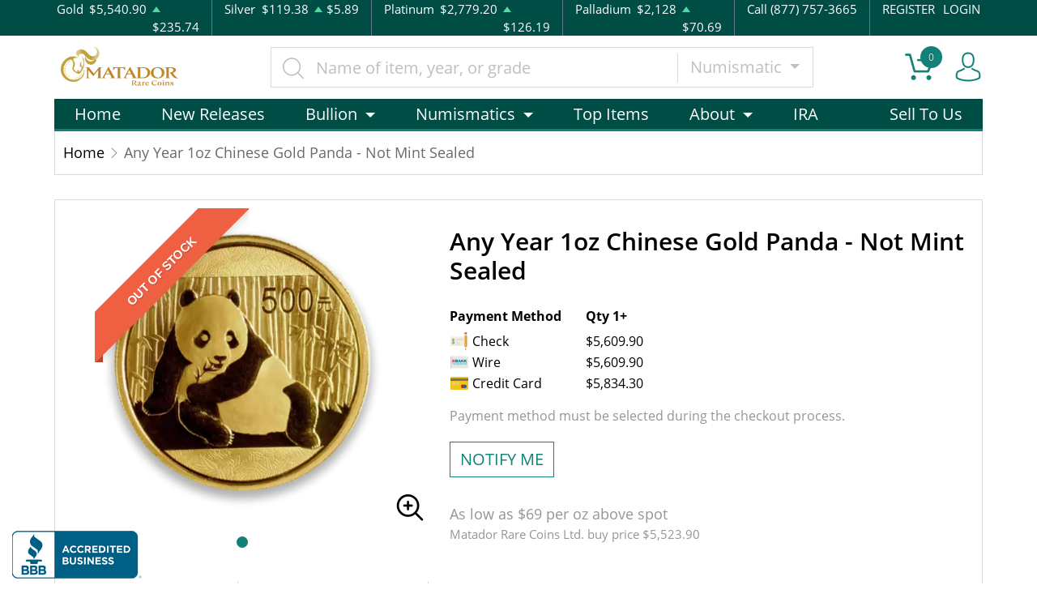

--- FILE ---
content_type: text/html; charset=utf-8
request_url: https://matadorrarecoins.com/product/305537-any-year-1oz-chinese-gold-panda-not-mint-sealed
body_size: 14796
content:
<!DOCTYPE html>
<html lang="en">
<head>
    <link rel="shortcut icon" href="https://matadorrarecoins.com/media/img/favicon/97t2DNSYW1tcVwtbTmVfKzilWOydlXGyI1N7jcqX.png"/>
    <meta charset="UTF-8">
    <meta name="viewport"
          content="width=device-width, user-scalable=no, initial-scale=1.0, maximum-scale=1.0, minimum-scale=1.0">
    <meta http-equiv="X-UA-Compatible" content="ie=edge">
    

    
      <link rel="canonical" href="https://matadorrarecoins.com/product/305537-any-year-1oz-chinese-gold-panda-not-mint-sealed">
        <script type="application/ld+json">{"@context":"https:\/\/schema.org\/","@type":"Product","url":"https:\/\/matadorrarecoins.com\/product\/305537-any-year-1oz-chinese-gold-panda-not-mint-sealed","name":"1 oz Chinese Gold Panda Coin - Not Sealed","image":["matadorrarecoins.com\/thumbs\/any-year-1oz-chinese-gold-panda-not-mint-sealed-9953-medium.png"],"description":"The design of the panda on our 1 oz Chinese gold panda coin changes annually. Purchase this unique coin today to invest in and add to your collection.","sku":"5ba7de5e-815e-4683-aed9-b7bdf9702d8a","category":"Bullion > Gold Bullion > Gold Coins","potentialAction":[{"@type":"SearchAction","target":"https:\/\/matadorrarecoins.com\/catalog\/search?query={query}&type=","query":"required"},{"@context":"https:\/\/schema.org","@type":"SubscribeAction","agent":{"@type":"Person","name":"Customer"},"object":{"@type":"Thing","name":"Subscribe to Newsletter","description":"Get best offers direct to your mail"}},{"@context":"https:\/\/schema.org","@type":"BuyAction","agent":{"@type":"Person","name":"Customer"},"object":{"@type":"Thing","name":"1 oz Chinese Gold Panda Coin - Not Sealed"},"seller":{"@type":["https:\/\/schema.org\/OnlineBusiness","https:\/\/schema.org\/OnlineStore"],"name":"Matador Rare Coins Ltd."}}],"offers":[{"@type":"Offer","price":5609.9,"seller":{"@type":["OnlineBusiness","OnlineStore"],"name":"Matador Rare Coins Ltd."},"priceCurrency":"USD","eligibleQuantity":{"@type":"QuantitativeValue","minValue":1,"maxValue":"1+","unitText":"Qty"},"description":"Check","availability":"https:\/\/schema.org\/OutOfStock","url":"https:\/\/matadorrarecoins.com\/product\/305537-any-year-1oz-chinese-gold-panda-not-mint-sealed"},{"@type":"Offer","price":5609.9,"seller":{"@type":["OnlineBusiness","OnlineStore"],"name":"Matador Rare Coins Ltd."},"priceCurrency":"USD","eligibleQuantity":{"@type":"QuantitativeValue","minValue":1,"maxValue":"1+","unitText":"Qty"},"description":"Wire","availability":"https:\/\/schema.org\/OutOfStock","url":"https:\/\/matadorrarecoins.com\/product\/305537-any-year-1oz-chinese-gold-panda-not-mint-sealed"},{"@type":"Offer","price":5834.295999999999,"seller":{"@type":["OnlineBusiness","OnlineStore"],"name":"Matador Rare Coins Ltd."},"priceCurrency":"USD","eligibleQuantity":{"@type":"QuantitativeValue","minValue":1,"maxValue":"1+","unitText":"Qty"},"description":"Credit Card","availability":"https:\/\/schema.org\/OutOfStock","url":"https:\/\/matadorrarecoins.com\/product\/305537-any-year-1oz-chinese-gold-panda-not-mint-sealed"}],"brand":{"@type":"Brand","name":"Chinese Mint"},"weight":"1oz","itemCondition":"NewCondition","additionalProperty":[{"@type":"PropertyValue","name":"Mint","value":"Chinese Mint"},{"@type":"PropertyValue","name":"Purity","value":999},{"@type":"PropertyValue","name":"Status","value":"Active"}],"material":"Gold"}</script>
  
    <title>  1 oz Chinese Gold Panda Coin - Not Sealed - Matador Rare Coins Ltd.
</title>
    <meta name="description" content="  The design of the panda on our 1 oz Chinese gold panda coin changes annually. Purchase this unique coin today to invest in and add to your collection.
">
    <meta name="keywords" content="">
    <meta name="title" content="  1 oz Chinese Gold Panda Coin - Not Sealed - Matador Rare Coins Ltd.
">

    
    
            <link rel="stylesheet" href="/themes/default/css/main.css?v=20260129050026">
                    <link rel="stylesheet" href="https://matadorrarecoins.com/media/custom/matador.css?v=20260129050026">
            
    
    <meta name="csrf-token" content="rjx2ycSjDesEzPpCZGD8doiRGO9W6IL34fif6fwN"/>
    <!-- BEGIN: BBB AB Seal -->
<script type="text/javascript">
var bbb = bbb || [];
bbb.push(["bbbid", "new-york-city"]);
bbb.push(["bid", "170977"]);
bbb.push(["chk", "B34AB478FC"]);
bbb.push(["pos", "bottom-left"]);
(function () {
   var scheme = (("https:" == document.location.protocol) ? "https://" : "http://");
   var bbb = document.createElement("script");
   bbb.type = "text/javascript";
   bbb.async = true;
   bbb.src = scheme + "seal-newyork.bbb.org/badge/badge.min.js";
   var s = document.getElementsByTagName("script")[0];
   s.parentNode.insertBefore(bbb, s);
})();
</script>
<!-- END: BBB AB Seal -->
            <script>window.dataLayer = window.dataLayer || [];</script><script>
            window.dataLayer.push({"ecommerce":{"currencyCode":"USD","detail":{"products":{"name":"Any Year 1oz Chinese Gold Panda - Not Mint Sealed","id":305537,"price":5609.9,"brand":"Chinese Mint","category":"bullion"}},"impressions":[{"name":"Any Year - 1oz American Gold Buffalo","id":58,"price":5908.26,"brand":"United States Mint","category":"bullion","position":200},{"name":"1oz PAMP Gold Bar - Fortuna","id":225,"price":5606.68,"brand":"Pamp Suisse","category":"bullion","position":601},{"name":"Any Year - 1oz Austrian Gold Philharmonic","id":900,"price":5665.18,"brand":"Austrian Mint","category":"bullion","position":199},{"name":"Any Year 1oz South African Gold Krugerrand","id":906,"price":5629.47,"brand":"South African Mint","category":"bullion","position":699},{"name":"1oz Valcambi Minted Gold Bar","id":914,"price":5628.63,"brand":"Valcambi","category":"bullion","position":605},{"name":"Any Year 1oz British Gold Britannia - 9999 (2013-present)","id":975,"price":5674.9,"brand":"Royal Mint","category":"bullion","position":2081},{"name":"Generic 1oz Gold Bar","id":1035,"price":5640.22,"brand":"Generic - Various","category":"bullion","position":608},{"name":"2024 1oz American Gold Eagle","id":501291,"price":5845.65,"brand":"United States Mint","category":"bullion","position":1},{"name":"2024 1oz American Gold Buffalo","id":501295,"price":5639.9,"brand":"United States Mint","category":"bullion","position":333},{"name":"2026 1oz Australian Perth Mint Gold Kangaroo","id":509854,"price":5685.9,"brand":"Perth Mint","category":"bullion","position":2551}]},"event":"gtm-ee-event","gtm-ee-event-category":"Enhanced Ecommerce","gtm-ee-event-action":"Product Details","gtm-ee-event-non-interaction":"True"});
        </script><!-- Google Tag Manager -->
        <script>(function(w,d,s,l,i){w[l]=w[l]||[];w[l].push({'gtm.start':
        new Date().getTime(),event:'gtm.js'});var f=d.getElementsByTagName(s)[0],
        j=d.createElement(s),dl=l!='dataLayer'?'&l='+l:'';j.async=true;j.src=
        'https://www.googletagmanager.com/gtm.js?id='+i+dl;f.parentNode.insertBefore(j,f);
        })(window,document,'script','dataLayer','G-BE5QPDQ9PN');</script>
        <!-- End Google Tag Manager -->
    
    

    

    

</head>
<body>


    <!-- Google Tag Manager (noscript) -->
        <noscript><iframe src="https://www.googletagmanager.com/ns.html?id=G-BE5QPDQ9PN" height="0" width="0" style="display:none;visibility:hidden"></iframe></noscript>
        <!-- End Google Tag Manager (noscript) -->

<noscript>Sorry, your browser does not support JavaScript!</noscript>

<header>
    <div class="top-bar">
    <div class="container">
        <div class="row">
                            <div class="col">
                    <div class="spot-price" data-material-id="1">
                        <span>Gold</span>
                        <span class="symbol">Au</span>
                        <span class="ask-price">$5,540.90</span>
                        <span class=" ascending  change">$235.74</span>
                    </div>
                </div>
                            <div class="col">
                    <div class="spot-price" data-material-id="2">
                        <span>Silver</span>
                        <span class="symbol">Ag</span>
                        <span class="ask-price">$119.38</span>
                        <span class=" ascending  change">$5.89</span>
                    </div>
                </div>
                            <div class="col">
                    <div class="spot-price" data-material-id="3">
                        <span>Platinum</span>
                        <span class="symbol">Pt</span>
                        <span class="ask-price">$2,779.20</span>
                        <span class=" ascending  change">$126.19</span>
                    </div>
                </div>
                            <div class="col">
                    <div class="spot-price" data-material-id="4">
                        <span>Palladium</span>
                        <span class="symbol">Pd</span>
                        <span class="ask-price">$2,128</span>
                        <span class=" ascending  change">$70.69</span>
                    </div>
                </div>
                        <div class="col-sm-auto col-6 contact">
                <span>Call (877) 757-3665</span>
            </div>
            <div class="col-sm-auto col-6 text-end contact">
                                    <a href="https://matadorrarecoins.com/register">REGISTER</a>
                    <a href="https://matadorrarecoins.com/login">LOGIN</a>
                            </div>
        </div>
    </div><!--/.container-->
</div><!--/.top-bar-->
    <div class="container">
        <div class="main-bar">
    <div class="logo">
        <a href="https://matadorrarecoins.com"><img src="https://matadorrarecoins.com/media/img/logo/LMVNYZTLPRgtaESfObjOwlkGbbmAPc74hpPOVpcw.png?cb=3d508bbe58" alt="Logo"></a>
    </div>
    <div class="search-container">
        <form method="GET" action="https://matadorrarecoins.com/catalog/search" accept-charset="UTF-8" class="search" id="global-search-form">
            <div class="input-group">
                <input class="form-control" placeholder="Name of item, year, or grade" aria-label="..." type="text" name="query" value="">
                <input type="hidden" name="type" value="numismatic">
                <div class="input-group-btn">
                    <button type="button"
                            class="btn btn-default dropdown-toggle"
                            data-bs-toggle="dropdown" aria-haspopup="true"
                            aria-expanded="false" data-type="">
                        Numismatic
                        <span class="caret"></span>
                    </button>
                    <ul class="dropdown-menu dropdown-menu-right">
                                                    <li><a class="dropdown-item" data-type="bullion">Bullion</a></li>
                                                    <li><a class="dropdown-item" data-type="numismatic">Numismatic</a></li>
                                                    <li><a class="dropdown-item" data-type="paper-money">Paper Money</a></li>
                                            </ul>
                </div><!--./btn-group-->
            </div><!--./input-group-->
       </form><!--/.search-->
    </div>
    <div class="right-actions">
        <div class="dropdown shopping-cart" data-ppm-click="trackCartView">
            <a href="" class="dropdown-toggle" data-bs-toggle="dropdown">
                <span class="flaticon-commerce">
                    <span data-bind="cart.getItemsCount()">0</span></span>
            </a>
            <div class="dropdown-menu dropdown-menu-end">
                <div class="cart-content">
    <div id="cart-header-box">
        <div class="cart-header ">
            <p><span data-bind="cart.getItemsCount()">0</span> items in Cart</p>
            <button type="button">&times;</button>
        </div><!--/.cart-header-->
                    <div class="cart-empty">Your cart is empty</div>
                <div class="loading"><span class="fas fa-sync-alt"></span></div>
    </div><!--/.cart-content-->
</div>
<script type="text/tmpl" id="cart-header-box-tmpl">
    <div class="cart-header ">
        <p><span><%= cart.getItemsCount() %></span> items in Cart</p>
        <button type="button">&times;</button>
    </div><!--/.cart-header-->
    <% if (cart.getItemsCount() == 0) { %>
        <div class="cart-empty">Your cart is empty</div>
    <% } else { %>
        <div class="cart-body">
            <% _.each(cart.items, function(item) { %>
            <div class="cart-item product" data-product="<%= item.id %>">
                    <div class="cart-img">
                        <a href="<%= _.get(item, 'attributes.url') %>"><img src="<%= _.get(item, 'attributes.image') %>" alt="<%= item.name %>"></a>
                    </div>
                    <div class="cart-description">
                        <a href="<%= _.get(item, 'attributes.url') %>" class="item-name"><%= item.name %></a>
                        <div><%= item.attributes.options_text %></div>
                        <div class="cart-quantity">
                            <div class="quantity-select">
                                <div class="input-group">
                                <span class="input-group-btn">
                                    <button type="button" class="btn btn-link decrease" disabled="disabled" data-ppm-click="cart.changeQuantity:-1">-</button>
                                </span>
                                <input type="text" name="quantity[<%= item.id %>]" class="form-control input-number quantity" value="<%= item.quantity %>" min="1" max="10"
                                       data-ppm-change="cart.changeQuantity">
                                <span class="input-group-btn">
                                    <button type="button" class="btn btn-link increase" data-ppm-click="cart.changeQuantity:+1">+</button>
                                </span>
                                </div><!--/.input-group-->
                            </div>
                            <div class="cart-item-price">
                                <span><%= formatNumber(item.price) %></span>
                            </div>
                            <div class="cart-remove">
                                <button type="button" data-ppm-click="cart.remove">&times;</button>
                            </div>
                        </div><!--/.cart-quantity-->
                        <div class="cart-path">
                            <p>Cash/Check/Wire Price</p>
                        </div>
                    </div><!--/.cart-description-->
                </div><!--/.cart-item-->
             <% }) %>
        </div><!--/.cart-body-->
        <div class="cart-footer ">
            <div class="cart-button-container">
                <a href="https://matadorrarecoins.com/cart" class="btn btn-blue btn-bg">VIEW CART</a>
            </div>
            <div class="cart-button-container">
                <a href="https://matadorrarecoins.com/checkout" class="btn btn-yellow btn-bg">CHECKOUT</a>
            </div>
            <div class="cart-total ">
                <p>Sales taxes, if any, will be shown on the checkout page</p>
                <span data-listen="cart"><%=formatNumber(cart.getTotal())%></span>
            </div>
        </div>
    <% } %>
    <div class="loading"><span class="fas fa-sync-alt"></span></div>
</script>
            </div>
        </div>
        <div class="dropdown user">
            <a href="" class="dropdown-toggle" data-bs-toggle="dropdown">
                <span class="flaticon-social"></span>
            </a>
            <div class="dropdown-menu dropdown-menu-end">
                <div class="cart-content">
    <div class="cart-header ">
        <p>Profile Settings</p>
         <button type="button">&times;</button>
    </div><!--/.cart-header-->
    <div class="cart-body ">
                    <ul>
                <li>
                    <a href="https://matadorrarecoins.com/login">Login</a>
                </li>
                <li>
                    <a href="https://matadorrarecoins.com/register">Create new account</a>
                </li>
            </ul>
            </div><!--/.cart-body-->
</div><!--/.cart-content-->
            </div>
        </div>
    </div><!--/.right-actions-->
</div><!--/.main-bar-->
        <nav class="navbar navbar-dashboard navbar-expand-lg">
    <button class="navbar-toggler" type="button" data-bs-toggle="collapse" data-bs-target="#navbarSupportedContent"
            aria-controls="navbarSupportedContent" aria-expanded="false" aria-label="Toggle navigation">
        <span class="navbar-toggler-icon"></span>
        <span>Menu</span>
    </button>

    <div class="collapse navbar-collapse" id="navbarSupportedContent">
                <ul class="nav navbar-nav me-auto">
                    <li class="dropdown">
                                    <a href="https://matadorrarecoins.com/homepage" class="" >Home</a>
                            </li>
                    <li class="dropdown">
                                    <a href="/2026" class="" >New Releases</a>
                            </li>
                    <li class="dropdown">
                                    <a class="dropdown-toggle  " 
                    data-bs-toggle="dropdown" role="button" aria-haspopup="true" aria-expanded="false"
                       href="/catalog/bullion">
                        Bullion
                    </a>
                    <div class="dropdown-menu">
                        <div class="row">
                                                            <div class="col-md-3 col-sm-3">
                                    <ul>
                                                                                    <li class="level-1 ">
                                                
                                                <a href="/gold-bullion" class="column-title" >
                                                    Gold
                                                </a>
                                                
                                                                                            </li>
                                                                                    <li class="level-1 has-children ">
                                                
                                                <a href="https://matadorrarecoins.com/gold-coins" class="" >
                                                    Gold Coins
                                                </a>
                                                
                                                                                                    <ul>
                                                                                                                    <li class="level-2">
                                                                
                                                                <a href="https://matadorrarecoins.com/us-gold-coins" class="" >
                                                                    U.S. Gold Coins
                                                                </a>
                                                                
                                                            </li>
                                                                                                                    <li class="level-2">
                                                                
                                                                <a href="https://matadorrarecoins.com/canadian-gold-coins" class="" >
                                                                    Canadian Gold Coins
                                                                </a>
                                                                
                                                            </li>
                                                                                                                    <li class="level-2">
                                                                
                                                                <a href="https://matadorrarecoins.com/chinese-gold-coins" class="" >
                                                                    Chinese Gold Coins
                                                                </a>
                                                                
                                                            </li>
                                                                                                                    <li class="level-2">
                                                                
                                                                <a href="https://matadorrarecoins.com/mexican-gold-coins" class="" >
                                                                    Mexican Gold Coins
                                                                </a>
                                                                
                                                            </li>
                                                                                                                    <li class="level-2">
                                                                
                                                                <a href="https://matadorrarecoins.com/british-gold-coins" class="" >
                                                                    British Gold Coins
                                                                </a>
                                                                
                                                            </li>
                                                                                                                    <li class="level-2">
                                                                
                                                                <a href="https://matadorrarecoins.com/south-african-gold-coins" class="" >
                                                                    South African Gold Coins
                                                                </a>
                                                                
                                                            </li>
                                                                                                                    <li class="level-2">
                                                                
                                                                <a href="https://matadorrarecoins.com/australian-gold-coins" class="" >
                                                                    Australian Gold Coins
                                                                </a>
                                                                
                                                            </li>
                                                                                                                    <li class="level-2">
                                                                
                                                                <a href="https://matadorrarecoins.com/australian-gold-coins" class="" >
                                                                    Australian Gold Coins
                                                                </a>
                                                                
                                                            </li>
                                                                                                                    <li class="level-2">
                                                                
                                                                <a href="https://matadorrarecoins.com/austrian-gold-coins" class="" >
                                                                    Austrian Gold Coins
                                                                </a>
                                                                
                                                            </li>
                                                                                                            </ul>
                                                                                            </li>
                                                                                    <li class="level-1 ">
                                                
                                                <a href="/gold-bars" class="" >
                                                    Gold Bars
                                                </a>
                                                
                                                                                            </li>
                                                                                    <li class="level-1 ">
                                                
                                                <a href="/gold-rounds" class="" >
                                                    Gold Rounds
                                                </a>
                                                
                                                                                            </li>
                                                                            </ul>
                                </div>
                                                            <div class="col-md-3 col-sm-3">
                                    <ul>
                                                                                    <li class="level-1 ">
                                                
                                                <a href="/silver-bulion" class="column-title" >
                                                    Silver
                                                </a>
                                                
                                                                                            </li>
                                                                                    <li class="level-1 has-children ">
                                                
                                                <a href="/silver-coins" class="" >
                                                    Silver Coins
                                                </a>
                                                
                                                                                                    <ul>
                                                                                                                    <li class="level-2">
                                                                
                                                                <a href="/us-silver-coins" class="" >
                                                                    U.S. Silver Coins
                                                                </a>
                                                                
                                                            </li>
                                                                                                                    <li class="level-2">
                                                                
                                                                <a href="/australian-silver-coins" class="" >
                                                                    Australian Silver Coins
                                                                </a>
                                                                
                                                            </li>
                                                                                                                    <li class="level-2">
                                                                
                                                                <a href="/austrian-silver-coins" class="" >
                                                                    Austrian Silver Coins
                                                                </a>
                                                                
                                                            </li>
                                                                                                                    <li class="level-2">
                                                                
                                                                <a href="/british-silver-coins" class="" >
                                                                    British Silver Coins
                                                                </a>
                                                                
                                                            </li>
                                                                                                                    <li class="level-2">
                                                                
                                                                <a href="/canadian-silver-coins" class="" >
                                                                    Canadian Silver Coins
                                                                </a>
                                                                
                                                            </li>
                                                                                                                    <li class="level-2">
                                                                
                                                                <a href="/chinese-silver-coins" class="" >
                                                                    Chinese Silver Coins
                                                                </a>
                                                                
                                                            </li>
                                                                                                                    <li class="level-2">
                                                                
                                                                <a href="/mexican-silver-coins" class="" >
                                                                    Mexican Silver Coins
                                                                </a>
                                                                
                                                            </li>
                                                                                                                    <li class="level-2">
                                                                
                                                                <a href="/niue-silver-coins" class="" >
                                                                    Niue Silver Coins
                                                                </a>
                                                                
                                                            </li>
                                                                                                                    <li class="level-2">
                                                                
                                                                <a href="/south-african-silver-coins" class="" >
                                                                    South African Silver Coins
                                                                </a>
                                                                
                                                            </li>
                                                                                                            </ul>
                                                                                            </li>
                                                                                    <li class="level-1 ">
                                                
                                                <a href="/silver-bars" class="" >
                                                    Silver Bars
                                                </a>
                                                
                                                                                            </li>
                                                                                    <li class="level-1 ">
                                                
                                                <a href="/silver-rounds" class="" >
                                                    Silver Rounds
                                                </a>
                                                
                                                                                            </li>
                                                                            </ul>
                                </div>
                                                            <div class="col-md-3 col-sm-3">
                                    <ul>
                                                                                    <li class="level-1 has-children ">
                                                
                                                <a href="/platinum-bullion" class="column-title" >
                                                    Platinum
                                                </a>
                                                
                                                                                                    <ul>
                                                                                                                    <li class="level-2">
                                                                
                                                                <a href="/platinum-coins" class="" >
                                                                    Platinum Coins
                                                                </a>
                                                                
                                                            </li>
                                                                                                                    <li class="level-2">
                                                                
                                                                <a href="/platinum-bars" class="" >
                                                                    Platinum Bars
                                                                </a>
                                                                
                                                            </li>
                                                                                                                    <li class="level-2">
                                                                
                                                                <a href="/platinum-rounds" class="" >
                                                                    Platinum Rounds
                                                                </a>
                                                                
                                                            </li>
                                                                                                            </ul>
                                                                                            </li>
                                                                            </ul>
                                </div>
                                                            <div class="col-md-3 col-sm-3">
                                    <ul>
                                                                                    <li class="level-1 has-children ">
                                                
                                                <a href="/palladium-bullion" class="column-title" >
                                                    Palladium
                                                </a>
                                                
                                                                                                    <ul>
                                                                                                                    <li class="level-2">
                                                                
                                                                <a href="/palladium-bars" class="" >
                                                                    Palladium Bars
                                                                </a>
                                                                
                                                            </li>
                                                                                                                    <li class="level-2">
                                                                
                                                                <a href="/palladium-rounds" class="" >
                                                                    Palladium Rounds
                                                                </a>
                                                                
                                                            </li>
                                                                                                            </ul>
                                                                                            </li>
                                                                            </ul>
                                </div>
                                                    </div>
                    </div>
                            </li>
                    <li class="dropdown">
                                    <a class="dropdown-toggle  " 
                    data-bs-toggle="dropdown" role="button" aria-haspopup="true" aria-expanded="false"
                       href="/catalog/numismatic">
                        Numismatics
                    </a>
                    <div class="dropdown-menu">
                        <div class="row">
                                                            <div class="col-md-3 col-sm-3">
                                    <ul>
                                                                                    <li class="level-1 ">
                                                
                                                <a href="/bullion-coins" class="" >
                                                    Modern U.S. Mint Issues (1986-)
                                                </a>
                                                
                                                                                            </li>
                                                                                    <li class="level-1 ">
                                                
                                                <a href="/pre-1933-gold-coins" class="" >
                                                    Gold Coins (Pre-1933)
                                                </a>
                                                
                                                                                            </li>
                                                                                    <li class="level-1 ">
                                                
                                                <a href="/dollar-coins" class="" >
                                                    Dollars
                                                </a>
                                                
                                                                                            </li>
                                                                                    <li class="level-1 ">
                                                
                                                <a href="/half-dollars" class="" >
                                                    Half-Dollars
                                                </a>
                                                
                                                                                            </li>
                                                                                    <li class="level-1 ">
                                                
                                                <a href="/twenty-cents-and-quarters" class="" >
                                                    Twenty Cents &amp; Quarters
                                                </a>
                                                
                                                                                            </li>
                                                                                    <li class="level-1 ">
                                                
                                                <a href="/half-dimes-and-dimes" class="" >
                                                    Half-Dimes and Dimes
                                                </a>
                                                
                                                                                            </li>
                                                                                    <li class="level-1 ">
                                                
                                                <a href="/nickels" class="" >
                                                    Nickels
                                                </a>
                                                
                                                                                            </li>
                                                                                    <li class="level-1 ">
                                                
                                                <a href="/two-and-three-cents" class="" >
                                                    Two and Three Cents
                                                </a>
                                                
                                                                                            </li>
                                                                                    <li class="level-1 ">
                                                
                                                <a href="/half-cents-and-cents" class="" >
                                                    Half-Cents and Cents
                                                </a>
                                                
                                                                                            </li>
                                                                            </ul>
                                </div>
                                                            <div class="col-md-3 col-sm-3">
                                    <ul>
                                                                                    <li class="level-1 ">
                                                
                                                <a href="/commemorative-coins" class="" >
                                                    Commemoratives
                                                </a>
                                                
                                                                                            </li>
                                                                                    <li class="level-1 ">
                                                
                                                <a href="/colonial-coins" class="" >
                                                    Colonials
                                                </a>
                                                
                                                                                            </li>
                                                                                    <li class="level-1 ">
                                                
                                                <a href="/territorial-coins" class="" >
                                                    Territorial
                                                </a>
                                                
                                                                                            </li>
                                                                                    <li class="level-1 ">
                                                
                                                <a href="/pattern-coins" class="" >
                                                    Patterns
                                                </a>
                                                
                                                                                            </li>
                                                                                    <li class="level-1 ">
                                                
                                                <a href="/miscellaneous-coins" class="" >
                                                    Miscellaneous
                                                </a>
                                                
                                                                                            </li>
                                                                                    <li class="level-1 ">
                                                
                                                <a href="/world-coins" class="" >
                                                    World Coins
                                                </a>
                                                
                                                                                            </li>
                                                                            </ul>
                                </div>
                                                            <div class="col-md-3 col-sm-3">
                                    <ul>
                                                                            </ul>
                                </div>
                                                    </div>
                    </div>
                            </li>
                    <li class="dropdown">
                                    <a href="/top-items" class="" >Top Items</a>
                            </li>
                    <li class="dropdown">
                                    <a class="dropdown-toggle  " 
                    data-bs-toggle="dropdown" role="button" aria-haspopup="true" aria-expanded="false"
                       href="">
                        About
                    </a>
                    <div class="dropdown-menu">
                        <div class="row">
                                                            <div class="col-md-3 col-sm-3">
                                    <ul>
                                                                                    <li class="level-1 ">
                                                
                                                <a href="/about-us" class="" >
                                                    About us
                                                </a>
                                                
                                                                                            </li>
                                                                            </ul>
                                </div>
                                                            <div class="col-md-3 col-sm-3">
                                    <ul>
                                                                                    <li class="level-1 ">
                                                
                                                <a href="/why-buy-gold-silver-and-rare-coins" class="" >
                                                    Why buy Gold Silver and Rare Coins
                                                </a>
                                                
                                                                                            </li>
                                                                            </ul>
                                </div>
                                                    </div>
                    </div>
                            </li>
                    <li class="dropdown">
                                    <a href="https://matadorrarecoins.com/bullion/ira" class="" >IRA</a>
                            </li>
            </ul>

                <ul class="nav navbar-nav ms-auto">
                    <li class="dropdown">
                                    <a href="sell" class="" >Sell To Us</a>
                            </li>
            </ul>
    </div>
</nav>
    </div><!--/.container-->
</header>


  <main class="product-details">
    <div class="container">
      <div class="page-header">
        <div class="page-header-top">
          <ul class="breadcrumb">
            <li class="breadcrumb-item">
              <a href="https://matadorrarecoins.com">Home</a>
            </li>
                        <li class="breadcrumb-item active">Any Year 1oz Chinese Gold Panda - Not Mint Sealed</li>
          </ul>
        </div>
      </div>
      <section class="page-content"
               data-single-product="305537">
        <div class="product-overview">
          <div class="row row-eq-height">
            <div class="col-md-5 col-sm-5">
              <div class="product-pictures">
                <div class="owl-carousel product">
                                                            <div class="slider-item">
                        <div class="slider-image-container">
                                                      <div class="product-ribbon out-of-stock">
                              <span>Out of stock</span>
                            </div>
                                                    <a href="https://matadorrarecoins.com/thumbs/any-year-1oz-chinese-gold-panda-not-mint-sealed-9953-large.png"
                             class="zoom"
                             data-ppm-click="zoomProduct"
                             data-single-product="305537">
                            <div class="small">
                              <img
                                      src="https://matadorrarecoins.com/thumbs/any-year-1oz-chinese-gold-panda-not-mint-sealed-9953-medium.png"
                                      alt="Any Year 1oz Chinese Gold Panda - Not Mint Sealed (2)">
                            </div>
                            <div class="large">
                              <img
                                      src="https://matadorrarecoins.com/thumbs/any-year-1oz-chinese-gold-panda-not-mint-sealed-9953-large.png"
                                      alt="Any Year 1oz Chinese Gold Panda - Not Mint Sealed (2)">
                            </div>
                          </a>
                        </div>
                      </div>
                                                      </div>
                <a class="img-zoom" href="#" data-ppm-click="zoomProduct">
                  <span class="flaticon-zoom"></span>
                </a>
                <div id="product-zoom-305537" class="modal fade" tabindex="-1" role="dialog">
    <div class="modal-dialog modal-lg" role="document">
        <form class="modal-content">
            <div class="modal-header">
                <h4 class="modal-title">Any Year 1oz Chinese Gold Panda - Not Mint Sealed</h4>
                <button type="button" class="close" data-bs-dismiss="modal">&times;</button>
            </div>
            <div class="modal-body">
                <div class="owl-carousel product owl-hidden">
                                                                        <div class="slider-item">
                                <div class="slider-image-container">
                                    <a href="#" data-ppm-click="zoomProduct">
                                        <img src="https://matadorrarecoins.com/thumbs/any-year-1oz-chinese-gold-panda-not-mint-sealed-9953-large.png">
                                    </a>
                                </div>
                            </div>
                                                            </div>
            </div>
        </form>
    </div>
</div>
              </div>
            </div>
            <div class="col-md-7 col-sm-7 product"
                 data-product="305537">
              <div class="product-info">
                <h1 class="main-title">Any Year 1oz Chinese Gold Panda - Not Mint Sealed</h1>
                                                                  <div class="quantity-price">
    <table class="table">
        <thead>
        <tr>
            <th>Payment Method</th>
                                                <th>Qty 1+</th>
                                    </tr>
        </thead>
        <tbody>
                    <tr>
                <td>
                    <svg width="50" viewBox="0 0 18 18" class="icon cash">
                        <use xlink:href="/themes/default/img/payments.svg#check"></use>
                    </svg> Check
                </td>
                                    <td>
                        $5,609.90
                        </td>
                                <td></td>
            </tr>
                    <tr>
                <td>
                    <svg width="50" viewBox="0 0 18 18" class="icon cash">
                        <use xlink:href="/themes/default/img/payments.svg#wire"></use>
                    </svg> Wire
                </td>
                                    <td>
                        $5,609.90
                        </td>
                                <td></td>
            </tr>
                    <tr>
                <td>
                    <svg width="50" viewBox="0 0 18 18" class="icon cash">
                        <use xlink:href="/themes/default/img/payments.svg#credit-card"></use>
                    </svg> Credit Card
                </td>
                                    <td>
                        $5,834.30
                        </td>
                                <td></td>
            </tr>
                </tbody>
    </table>
</div>
                                                  <div class="view-payment-method">
                    <span>Payment method must be selected during the checkout process.</span>
                  </div>
                                <div class="price-actions">
                                    <aureus-subscription data-product="305537"></aureus-subscription>
    
                </div>
                                  <p class="general-paragraph">As low
                    as $69
                    per oz above spot
                  </p>
                                    <p class="general-paragraph secondary">Matador Rare Coins Ltd.
                    buy
                    price $5,523.90</p>
                                                </div>
              <div class="loading">
                <span class="fas fa-sync-alt"></span>
              </div>
            </div>
          </div>
        </div>
        <div class="product-information">
          <ul class="nav nav-tabs general-tabs">
            <li class="nav-item">
              <a class="nav-link active" data-bs-toggle="tab"
                 href="#productDescription">Description
              </a>
            </li>
            <li class="nav-item">
              <a class="nav-link" data-bs-toggle="tab"
                 href="#productSpecifications">Specifications
              </a>
            </li>
            <li class="nav-item">
              <a class="nav-link" data-bs-toggle="tab" href="#productReviews">Reviews</a>
            </li>
          </ul>

          <div class="tab-content">
                          <div itemprop="description" id="productDescription" class="tab-pane fade show active">
    <div class="paragraph-container">
        <div class="paragraph-inner">
            <p class="general-paragraph"><p>The 1 oz Chinese Gold Panda coin is minted as .999 fine gold, 24 karat.&nbsp;The Chinese Gold Panda Coins differ from most other common gold bullion in two ways. First, the reverse design of the endangered panda bear changes annually (except for 2001 and 2002 which feature the same design) and second, each coin is minted as a limited edition.&nbsp;First minted in 1982, the 1 oz Chinese Gold Panda Coin was greeted with great interest among collectors. This interest peaked in 1987 after which lower mint figures resulted in limited availability. The design of the Panda changes each year.</p></p>
        </div>
    </div>
    <button class="btn btn-link view-more">View more</button>
</div>
<div id="productSpecifications" class="tab-pane fade">
    <div class="row">
        <div class="col-md-6 specifications-table">
            <table class="table">
                <tbody>
                <tr>
                    <td>Mint</td>
                    <td>Chinese Mint</td>
                </tr>
                <tr>
                    <td>Year</td>
                    <td>Any Year</td>
                </tr>
                <tr>
                    <td>Country</td>
                    <td>China</td>
                </tr>
                </tbody>
            </table>
        </div>
        <div class="col-md-6 specifications-table">
            <table class="table">
                <tbody>
                <tr>
                    <td>Weight</td>
                    <td>1oz</td>
                </tr>
                <tr>
                    <td>Purity</td>
                    <td>999</td>
                </tr>
                <tr>
                    <td>Status</td>
                    <td>Active</td>
                </tr>
                </tbody>
            </table>
        </div>
    </div>
</div>                        <div id="productReviews" class="tab-pane fade">
              <p class="alert alert-warning">You must be authenticated to write reviews. <a href="https://matadorrarecoins.com/login">Click
            here</a> to login.</p>
    <p>There are no reviews yet. Be the first to write one!</p>


              <div id="review-form">
    </div>
            </div>
          </div>
        </div>
      </section>
                    <article class="products-recommendations">
          <h2>Related products</h2>
          <div class="load-wrapper recommendations">
            <div class="owl-carousel recommendations">
              <article class="product-card product in-stock"
         data-name="Ungraded"
         data-product="58" data-brand="United States Mint"
         data-category="bullion" data-price="5880.56"
         data-ppm-click="trackProductSelect"
>
    <div class="product-card__header">
        <div class="product-card__availability">
            <span class="product-card__stock"
                                        data-pre-sale=""
                                >
                In stock
                <span class="flaticon-interface" data-bs-toggle="tooltip"
                      title="Ships 1-2 business days after payment clears"></span>
            </span>
        </div>
        <div class="product-card__figure">
            <a href="https://matadorrarecoins.com/product/58-any-year-1oz-american-gold-buffalo"
               class="size-1oz">
                <img data-src="https://matadorrarecoins.com/thumbs/small/media/img/products/wi/cQH0UQs64qxiP2BGRTikNFxtcxPppedfekOpcogi.jpeg"
                     class="product-card__image lazyload" alt="Any Year - 1oz American Gold Buffalo (2)">
                                    <div class="hover-info">
        <div class="hover-info-header">
            <p>Click for more coin details</p>
            <p>Quantity Pricing</p>
        </div>
        <div class="hover-info-body">
            <table>
                <thead>
                <tr>
                    <th>Qty.</th>
                    <th></th>
                    <th></th>
                </tr>
                </thead>
                <tbody>
                                    <tr>
                                                    <td>1 - 9</td>
                                                                            <td>
                                $6,144.59
                            </td>
                                                    <td>
                                $5,908.26
                            </td>
                                            </tr>
                                    <tr>
                                                    <td>10 - 19</td>
                                                                            <td>
                                $6,133.07
                            </td>
                                                    <td>
                                $5,897.18
                            </td>
                                            </tr>
                                    <tr>
                                                    <td>20 - 99</td>
                                                                            <td>
                                $6,133.07
                            </td>
                                                    <td>
                                $5,897.18
                            </td>
                                            </tr>
                                    <tr>
                                                    <td>100+</td>
                                                                            <td>
                                $6,115.78
                            </td>
                                                    <td>
                                $5,880.56
                            </td>
                                            </tr>
                                </tbody>
            </table>
        </div>
        <div class="hover-info-footer">
                            <p>Buyback Price <span>$5,533.90</span></p>
                    </div>
    </div>
                            </a>
        </div>
    </div>
    <div class="product-card__body">
        <a href="https://matadorrarecoins.com/product/58-any-year-1oz-american-gold-buffalo">
                            <h2 class="product-card__title" title="Any Year - 1oz American Gold Buffalo">
                    Any Year - 1oz American Gold Buffalo
                </h2>
                    </a>
                    <div class="product-card__description">
                                    As low as
                                <span class="price">$5,880.56</span>
            </div>
            </div>
    <div class="product-card__footer">
        <div class="quantity-select product-card__actions disable-owl-swipe">
    <div class="input-group">
        <span class="input-group-btn">
            <button type="button" class="btn btn-link decrease" disabled="disabled" data-ppm-click="changeProductQuantity:-1">-</button>
        </span>
        <input type="text" name="quantity[58]" class="form-control input-number quantity" value="1" min="1" max="30">
        <span class="input-group-btn">
            <button type="button" class="btn btn-link increase" data-ppm-click="changeProductQuantity:+1" >+</button>
        </span>
    </div><!--/.input-group-->
</div>
                                        <button class="product-card__add-to-cart btn btn-blue btn-bg"
                        data-ppm-click="cart.add">
                    ADD TO CART
                </button>
                            </div>
    <div class="loading">
        <span class="fas fa-sync-alt"></span>
    </div>
</article>
<article class="product-card product in-stock"
         data-name=""
         data-product="225" data-brand="Pamp Suisse"
         data-category="bullion" data-price="5601.68"
         data-ppm-click="trackProductSelect"
>
    <div class="product-card__header">
        <div class="product-card__availability">
            <span class="product-card__stock"
                                        data-pre-sale=""
                                >
                In stock
                <span class="flaticon-interface" data-bs-toggle="tooltip"
                      title="Ships 1-2 business days after payment clears"></span>
            </span>
        </div>
        <div class="product-card__figure">
            <a href="https://matadorrarecoins.com/product/225-1oz-pamp-gold-bar-fortuna"
               class="size-1oz">
                <img data-src="https://matadorrarecoins.com/thumbs/small/media/img/products/1k/1kmQ7FnGFa9BUZPc8ul4FcJYUBcgSb7EcQZEiDi0.png"
                     class="product-card__image lazyload" alt="1oz PAMP Gold Bar - Fortuna (2)">
                                    <div class="hover-info">
        <div class="hover-info-header">
            <p>Click for more coin details</p>
            <p>Quantity Pricing</p>
        </div>
        <div class="hover-info-body">
            <table>
                <thead>
                <tr>
                    <th>Qty.</th>
                    <th></th>
                    <th></th>
                </tr>
                </thead>
                <tbody>
                                    <tr>
                                                    <td>1 - 24</td>
                                                                            <td>
                                $5,830.95
                            </td>
                                                    <td>
                                $5,606.68
                            </td>
                                            </tr>
                                    <tr>
                                                    <td>25 - 49</td>
                                                                            <td>
                                $5,828.87
                            </td>
                                                    <td>
                                $5,604.68
                            </td>
                                            </tr>
                                    <tr>
                                                    <td>50 - 99</td>
                                                                            <td>
                                $5,826.79
                            </td>
                                                    <td>
                                $5,602.68
                            </td>
                                            </tr>
                                    <tr>
                                                    <td>100+</td>
                                                                            <td>
                                $5,825.75
                            </td>
                                                    <td>
                                $5,601.68
                            </td>
                                            </tr>
                                </tbody>
            </table>
        </div>
        <div class="hover-info-footer">
                            <p>Buyback Price <span>$5,548.90</span></p>
                    </div>
    </div>
                            </a>
        </div>
    </div>
    <div class="product-card__body">
        <a href="https://matadorrarecoins.com/product/225-1oz-pamp-gold-bar-fortuna">
                            <h2 class="product-card__title" title="1oz PAMP Gold Bar - Fortuna">
                    1oz PAMP Gold Bar - Fortuna
                </h2>
                    </a>
                    <div class="product-card__description">
                                    As low as
                                <span class="price">$5,601.68</span>
            </div>
            </div>
    <div class="product-card__footer">
        <div class="quantity-select product-card__actions disable-owl-swipe">
    <div class="input-group">
        <span class="input-group-btn">
            <button type="button" class="btn btn-link decrease" disabled="disabled" data-ppm-click="changeProductQuantity:-1">-</button>
        </span>
        <input type="text" name="quantity[225]" class="form-control input-number quantity" value="1" min="1" max="30">
        <span class="input-group-btn">
            <button type="button" class="btn btn-link increase" data-ppm-click="changeProductQuantity:+1" >+</button>
        </span>
    </div><!--/.input-group-->
</div>
                                        <button class="product-card__add-to-cart btn btn-blue btn-bg"
                        data-ppm-click="cart.add">
                    ADD TO CART
                </button>
                            </div>
    <div class="loading">
        <span class="fas fa-sync-alt"></span>
    </div>
</article>
<article class="product-card product unavailable"
         data-name=""
         data-product="900" data-brand="Austrian Mint"
         data-category="bullion" data-price="5659.18"
         data-ppm-click="trackProductSelect"
>
    <div class="product-card__header">
        <div class="product-card__availability">
            <span class="product-card__stock"
                              >
                Unavailable
                <span class="flaticon-interface" data-bs-toggle="tooltip"
                      title=""></span>
            </span>
        </div>
        <div class="product-card__figure">
            <a href="https://matadorrarecoins.com/product/900-any-year-1oz-austrian-gold-philharmonic"
               class="size-1oz">
                <img data-src="https://matadorrarecoins.com/thumbs/small/media/img/products/dy/dyRSNYahHInTyu5UufkrqKhPBDXbEZe34LlAaPlY.jpeg"
                     class="product-card__image lazyload" alt="Any Year - 1oz Austrian Gold Philharmonic (2)">
                                    <div class="hover-info">
        <div class="hover-info-header">
            <p>Click for more coin details</p>
            <p>Quantity Pricing</p>
        </div>
        <div class="hover-info-body">
            <table>
                <thead>
                <tr>
                    <th>Qty.</th>
                    <th></th>
                    <th></th>
                </tr>
                </thead>
                <tbody>
                                    <tr>
                                                    <td>1 - 9</td>
                                                                            <td>
                                $5,891.79
                            </td>
                                                    <td>
                                $5,665.18
                            </td>
                                            </tr>
                                    <tr>
                                                    <td>10 - 19</td>
                                                                            <td>
                                $5,887.63
                            </td>
                                                    <td>
                                $5,661.18
                            </td>
                                            </tr>
                                    <tr>
                                                    <td>20+</td>
                                                                            <td>
                                $5,885.55
                            </td>
                                                    <td>
                                $5,659.18
                            </td>
                                            </tr>
                                </tbody>
            </table>
        </div>
        <div class="hover-info-footer">
                            <p>Buyback Price <span>$5,533.90</span></p>
                    </div>
    </div>
                            </a>
        </div>
    </div>
    <div class="product-card__body">
        <a href="https://matadorrarecoins.com/product/900-any-year-1oz-austrian-gold-philharmonic">
                            <h2 class="product-card__title" title="Any Year - 1oz Austrian Gold Philharmonic">
                    Any Year - 1oz Austrian Gold Philharmonic
                </h2>
                    </a>
                    <div class="product-card__description">
                                    As low as
                                <span class="price">$5,659.18</span>
            </div>
            </div>
    <div class="product-card__footer">
        <aureus-subscription data-product="900"></aureus-subscription>
        </div>
    <div class="loading">
        <span class="fas fa-sync-alt"></span>
    </div>
</article>
<article class="product-card product in-stock"
         data-name=""
         data-product="906" data-brand="South African Mint"
         data-category="bullion" data-price="5629.47"
         data-ppm-click="trackProductSelect"
>
    <div class="product-card__header">
        <div class="product-card__availability">
            <span class="product-card__stock"
                                        data-pre-sale=""
                                >
                In stock
                <span class="flaticon-interface" data-bs-toggle="tooltip"
                      title="Ships 1-2 business days after payment clears"></span>
            </span>
        </div>
        <div class="product-card__figure">
            <a href="https://matadorrarecoins.com/product/906-any-year-1oz-south-african-gold-krugerrand"
               class="size-1oz">
                <img data-src="https://matadorrarecoins.com/thumbs/small/media/img/products/nc/nco41VBpbGb5paUBlB33D2mBZ7ncyqVaKyVjBo6I.png"
                     class="product-card__image lazyload" alt="Any Year 1oz South African Gold Krugerrand (2)">
                                    <div class="hover-info">
        <div class="hover-info-header">
            <p>Click for more coin details</p>
            <p>Quantity Pricing</p>
        </div>
        <div class="hover-info-body">
            <table>
                <thead>
                <tr>
                    <th>Qty.</th>
                    <th></th>
                    <th></th>
                </tr>
                </thead>
                <tbody>
                                    <tr>
                                                    <td>1+</td>
                                                                            <td>
                                $5,854.65
                            </td>
                                                    <td>
                                $5,629.47
                            </td>
                                            </tr>
                                </tbody>
            </table>
        </div>
        <div class="hover-info-footer">
                            <p>Buyback Price <span>$5,533.90</span></p>
                    </div>
    </div>
                            </a>
        </div>
    </div>
    <div class="product-card__body">
        <a href="https://matadorrarecoins.com/product/906-any-year-1oz-south-african-gold-krugerrand">
                            <h2 class="product-card__title" title="Any Year 1oz South African Gold Krugerrand">
                    Any Year 1oz South African Gold Krugerrand
                </h2>
                    </a>
                    <div class="product-card__description">
                                    As low as
                                <span class="price">$5,629.47</span>
            </div>
            </div>
    <div class="product-card__footer">
        <div class="quantity-select product-card__actions disable-owl-swipe">
    <div class="input-group">
        <span class="input-group-btn">
            <button type="button" class="btn btn-link decrease" disabled="disabled" data-ppm-click="changeProductQuantity:-1">-</button>
        </span>
        <input type="text" name="quantity[906]" class="form-control input-number quantity" value="1" min="1" max="43">
        <span class="input-group-btn">
            <button type="button" class="btn btn-link increase" data-ppm-click="changeProductQuantity:+1" >+</button>
        </span>
    </div><!--/.input-group-->
</div>
                                        <button class="product-card__add-to-cart btn btn-blue btn-bg"
                        data-ppm-click="cart.add">
                    ADD TO CART
                </button>
                            </div>
    <div class="loading">
        <span class="fas fa-sync-alt"></span>
    </div>
</article>
<article class="product-card product in-stock"
         data-name=""
         data-product="914" data-brand="Valcambi"
         data-category="bullion" data-price="5616.63"
         data-ppm-click="trackProductSelect"
>
    <div class="product-card__header">
        <div class="product-card__availability">
            <span class="product-card__stock"
                                        data-pre-sale=""
                                >
                In stock
                <span class="flaticon-interface" data-bs-toggle="tooltip"
                      title="Ships 1-2 business days after payment clears"></span>
            </span>
        </div>
        <div class="product-card__figure">
            <a href="https://matadorrarecoins.com/product/914-1oz-valcambi-minted-gold-bar"
               class="size-1oz">
                <img data-src="https://matadorrarecoins.com/thumbs/small/media/img/products/l5/l5TlNtoaQGiJ5brGhFfKI4Sib6ITIouni2fD9Z8O.jpeg"
                     class="product-card__image lazyload" alt="1oz Valcambi Minted Gold Bar (2)">
                                    <div class="hover-info">
        <div class="hover-info-header">
            <p>Click for more coin details</p>
            <p>Quantity Pricing</p>
        </div>
        <div class="hover-info-body">
            <table>
                <thead>
                <tr>
                    <th>Qty.</th>
                    <th></th>
                    <th></th>
                </tr>
                </thead>
                <tbody>
                                    <tr>
                                                    <td>1 - 2</td>
                                                                            <td>
                                $5,853.78
                            </td>
                                                    <td>
                                $5,628.63
                            </td>
                                            </tr>
                                    <tr>
                                                    <td>3 - 24</td>
                                                                            <td>
                                $5,851.70
                            </td>
                                                    <td>
                                $5,626.63
                            </td>
                                            </tr>
                                    <tr>
                                                    <td>25 - 49</td>
                                                                            <td>
                                $5,847.54
                            </td>
                                                    <td>
                                $5,622.63
                            </td>
                                            </tr>
                                    <tr>
                                                    <td>50+</td>
                                                                            <td>
                                $5,841.30
                            </td>
                                                    <td>
                                $5,616.63
                            </td>
                                            </tr>
                                </tbody>
            </table>
        </div>
        <div class="hover-info-footer">
                            <p>Buyback Price <span>$5,538.90</span></p>
                    </div>
    </div>
                            </a>
        </div>
    </div>
    <div class="product-card__body">
        <a href="https://matadorrarecoins.com/product/914-1oz-valcambi-minted-gold-bar">
                            <h2 class="product-card__title" title="1oz Valcambi Minted Gold Bar">
                    1oz Valcambi Minted Gold Bar
                </h2>
                    </a>
                    <div class="product-card__description">
                                    As low as
                                <span class="price">$5,616.63</span>
            </div>
            </div>
    <div class="product-card__footer">
        <div class="quantity-select product-card__actions disable-owl-swipe">
    <div class="input-group">
        <span class="input-group-btn">
            <button type="button" class="btn btn-link decrease" disabled="disabled" data-ppm-click="changeProductQuantity:-1">-</button>
        </span>
        <input type="text" name="quantity[914]" class="form-control input-number quantity" value="1" min="1" max="30">
        <span class="input-group-btn">
            <button type="button" class="btn btn-link increase" data-ppm-click="changeProductQuantity:+1" >+</button>
        </span>
    </div><!--/.input-group-->
</div>
                                        <button class="product-card__add-to-cart btn btn-blue btn-bg"
                        data-ppm-click="cart.add">
                    ADD TO CART
                </button>
                            </div>
    <div class="loading">
        <span class="fas fa-sync-alt"></span>
    </div>
</article>
<article class="product-card product in-stock"
         data-name=""
         data-product="975" data-brand="Royal Mint"
         data-category="bullion" data-price="5664.9"
         data-ppm-click="trackProductSelect"
>
    <div class="product-card__header">
        <div class="product-card__availability">
            <span class="product-card__stock"
                                        data-pre-sale=""
                                >
                In stock
                <span class="flaticon-interface" data-bs-toggle="tooltip"
                      title="Ships 1-2 business days after payment clears"></span>
            </span>
        </div>
        <div class="product-card__figure">
            <a href="https://matadorrarecoins.com/product/975-any-year-1oz-british-gold-britannia-9999-2013-present"
               class="size-1oz">
                <img data-src="https://matadorrarecoins.com/thumbs/small/media/img/products/82/Wq7PYkH21rmfopkN4UtJo7JQ8I30GQdd3Pz5NFVX.jpeg"
                     class="product-card__image lazyload" alt="Any Year 1oz British Gold Britannia - 9999 (2013-present) (2)">
                                    <div class="hover-info">
        <div class="hover-info-header">
            <p>Click for more coin details</p>
            <p>Quantity Pricing</p>
        </div>
        <div class="hover-info-body">
            <table>
                <thead>
                <tr>
                    <th>Qty.</th>
                    <th></th>
                    <th></th>
                </tr>
                </thead>
                <tbody>
                                    <tr>
                                                    <td>1 - 9</td>
                                                                            <td>
                                $5,901.90
                            </td>
                                                    <td>
                                $5,674.90
                            </td>
                                            </tr>
                                    <tr>
                                                    <td>10 - 19</td>
                                                                            <td>
                                $5,896.70
                            </td>
                                                    <td>
                                $5,669.90
                            </td>
                                            </tr>
                                    <tr>
                                                    <td>20 - 49</td>
                                                                            <td>
                                $5,894.62
                            </td>
                                                    <td>
                                $5,667.90
                            </td>
                                            </tr>
                                    <tr>
                                                    <td>50+</td>
                                                                            <td>
                                $5,891.50
                            </td>
                                                    <td>
                                $5,664.90
                            </td>
                                            </tr>
                                </tbody>
            </table>
        </div>
        <div class="hover-info-footer">
                            <p>Buyback Price <span>$5,511.90</span></p>
                    </div>
    </div>
                            </a>
        </div>
    </div>
    <div class="product-card__body">
        <a href="https://matadorrarecoins.com/product/975-any-year-1oz-british-gold-britannia-9999-2013-present">
                            <h2 class="product-card__title" title="Any Year 1oz British Gold Britannia - 9999 (2013-present)">
                    Any Year 1oz British Gold Britannia - 9999 (2013-present)
                </h2>
                    </a>
                    <div class="product-card__description">
                                    As low as
                                <span class="price">$5,664.90</span>
            </div>
            </div>
    <div class="product-card__footer">
        <div class="quantity-select product-card__actions disable-owl-swipe">
    <div class="input-group">
        <span class="input-group-btn">
            <button type="button" class="btn btn-link decrease" disabled="disabled" data-ppm-click="changeProductQuantity:-1">-</button>
        </span>
        <input type="text" name="quantity[975]" class="form-control input-number quantity" value="1" min="1" max="30">
        <span class="input-group-btn">
            <button type="button" class="btn btn-link increase" data-ppm-click="changeProductQuantity:+1" >+</button>
        </span>
    </div><!--/.input-group-->
</div>
                                        <button class="product-card__add-to-cart btn btn-blue btn-bg"
                        data-ppm-click="cart.add">
                    ADD TO CART
                </button>
                            </div>
    <div class="loading">
        <span class="fas fa-sync-alt"></span>
    </div>
</article>
<article class="product-card product out-of-stock"
         data-name=""
         data-product="1035" data-brand="Generic - Various"
         data-category="bullion" data-price="5640.22"
         data-ppm-click="trackProductSelect"
>
    <div class="product-card__header">
        <div class="product-card__availability">
            <span class="product-card__stock"
                              >
                Out of stock
                <span class="flaticon-interface" data-bs-toggle="tooltip"
                      title="Out of stock. Call for more information"></span>
            </span>
        </div>
        <div class="product-card__figure">
            <a href="https://matadorrarecoins.com/product/1035-generic-1oz-gold-bar"
               class="size-1oz">
                <img data-src="https://matadorrarecoins.com/thumbs/small/media/img/products/fu/Rc0j1ki8pKFfEKd00B5zbhlydNgpiNzWMECXrzJo.jpeg"
                     class="product-card__image lazyload" alt="Generic 1oz Gold Bar (2)">
                                    <div class="hover-info">
        <div class="hover-info-header">
            <p>Click for more coin details</p>
            <p>Quantity Pricing</p>
        </div>
        <div class="hover-info-body">
            <table>
                <thead>
                <tr>
                    <th>Qty.</th>
                    <th></th>
                    <th></th>
                </tr>
                </thead>
                <tbody>
                                    <tr>
                                                    <td>1+</td>
                                                                            <td>
                                $5,865.83
                            </td>
                                                    <td>
                                $5,640.22
                            </td>
                                            </tr>
                                </tbody>
            </table>
        </div>
        <div class="hover-info-footer">
                            <p>Buyback Price <span>$5,513.90</span></p>
                    </div>
    </div>
                            </a>
        </div>
    </div>
    <div class="product-card__body">
        <a href="https://matadorrarecoins.com/product/1035-generic-1oz-gold-bar">
                            <h2 class="product-card__title" title="Generic 1oz Gold Bar">
                    Generic 1oz Gold Bar
                </h2>
                    </a>
                    <div class="product-card__description">
                                    As low as
                                <span class="price">$5,640.22</span>
            </div>
            </div>
    <div class="product-card__footer">
        <aureus-subscription data-product="1035"></aureus-subscription>
        </div>
    <div class="loading">
        <span class="fas fa-sync-alt"></span>
    </div>
</article>
<article class="product-card product out-of-stock"
         data-name="Ungraded"
         data-product="501291" data-brand="United States Mint"
         data-category="bullion" data-price="5812.4"
         data-ppm-click="trackProductSelect"
>
    <div class="product-card__header">
        <div class="product-card__availability">
            <span class="product-card__stock"
                              >
                Out of stock
                <span class="flaticon-interface" data-bs-toggle="tooltip"
                      title="Out of stock. Call for more information"></span>
            </span>
        </div>
        <div class="product-card__figure">
            <a href="https://matadorrarecoins.com/product/501291-2024-1oz-american-gold-eagle"
               class="size-1oz">
                <img data-src="https://matadorrarecoins.com/thumbs/small/media/img/products//2z/a00ee64022fd8c8458035ce614e5f077.jpeg"
                     class="product-card__image lazyload" alt="2024 1oz American Gold Eagle">
                                    <div class="hover-info">
        <div class="hover-info-header">
            <p>Click for more coin details</p>
            <p>Quantity Pricing</p>
        </div>
        <div class="hover-info-body">
            <table>
                <thead>
                <tr>
                    <th>Qty.</th>
                    <th></th>
                    <th></th>
                </tr>
                </thead>
                <tbody>
                                    <tr>
                                                    <td>1 - 9</td>
                                                                            <td>
                                $6,079.48
                            </td>
                                                    <td>
                                $5,845.65
                            </td>
                                            </tr>
                                    <tr>
                                                    <td>10 - 19</td>
                                                                            <td>
                                $6,067.95
                            </td>
                                                    <td>
                                $5,834.57
                            </td>
                                            </tr>
                                    <tr>
                                                    <td>20 - 99</td>
                                                                            <td>
                                $6,056.43
                            </td>
                                                    <td>
                                $5,823.49
                            </td>
                                            </tr>
                                    <tr>
                                                    <td>100+</td>
                                                                            <td>
                                $6,044.90
                            </td>
                                                    <td>
                                $5,812.40
                            </td>
                                            </tr>
                                </tbody>
            </table>
        </div>
        <div class="hover-info-footer">
                            <p>Buyback Price <span>$5,536.67</span></p>
                    </div>
    </div>
                            </a>
        </div>
    </div>
    <div class="product-card__body">
        <a href="https://matadorrarecoins.com/product/501291-2024-1oz-american-gold-eagle">
                            <h2 class="product-card__title" title="2024 1oz American Gold Eagle">
                    2024 1oz American Gold Eagle
                </h2>
                    </a>
                    <div class="product-card__description">
                                    As low as
                                <span class="price">$5,812.40</span>
            </div>
            </div>
    <div class="product-card__footer">
        <aureus-subscription data-product="501291"></aureus-subscription>
        </div>
    <div class="loading">
        <span class="fas fa-sync-alt"></span>
    </div>
</article>
<article class="product-card product out-of-stock"
         data-name=""
         data-product="501295" data-brand="United States Mint"
         data-category="bullion" data-price="5624.9"
         data-ppm-click="trackProductSelect"
>
    <div class="product-card__header">
        <div class="product-card__availability">
            <span class="product-card__stock"
                              >
                Out of stock
                <span class="flaticon-interface" data-bs-toggle="tooltip"
                      title="Out of stock. Call for more information"></span>
            </span>
        </div>
        <div class="product-card__figure">
            <a href="https://matadorrarecoins.com/product/501295-2024-1oz-american-gold-buffalo"
               class="size-1oz">
                <img data-src="https://matadorrarecoins.com/thumbs/small/media/img/products/tg/YBM3P4LPEUQc7JDdqMAt081hblCHyOjizrrbHf8F.png"
                     class="product-card__image lazyload" alt="2024 1oz American Gold Buffalo (3)">
                                    <div class="hover-info">
        <div class="hover-info-header">
            <p>Click for more coin details</p>
            <p>Quantity Pricing</p>
        </div>
        <div class="hover-info-body">
            <table>
                <thead>
                <tr>
                    <th>Qty.</th>
                    <th></th>
                    <th></th>
                </tr>
                </thead>
                <tbody>
                                    <tr>
                                                    <td>1 - 9</td>
                                                                            <td>
                                $5,865.50
                            </td>
                                                    <td>
                                $5,639.90
                            </td>
                                            </tr>
                                    <tr>
                                                    <td>10 - 19</td>
                                                                            <td>
                                $5,860.30
                            </td>
                                                    <td>
                                $5,634.90
                            </td>
                                            </tr>
                                    <tr>
                                                    <td>20 - 99</td>
                                                                            <td>
                                $5,855.10
                            </td>
                                                    <td>
                                $5,629.90
                            </td>
                                            </tr>
                                    <tr>
                                                    <td>100+</td>
                                                                            <td>
                                $5,849.90
                            </td>
                                                    <td>
                                $5,624.90
                            </td>
                                            </tr>
                                </tbody>
            </table>
        </div>
        <div class="hover-info-footer">
                            <p>Buyback Price <span>$5,589.24</span></p>
                    </div>
    </div>
                            </a>
        </div>
    </div>
    <div class="product-card__body">
        <a href="https://matadorrarecoins.com/product/501295-2024-1oz-american-gold-buffalo">
                            <h2 class="product-card__title" title="2024 1oz American Gold Buffalo">
                    2024 1oz American Gold Buffalo
                </h2>
                    </a>
                    <div class="product-card__description">
                                    As low as
                                <span class="price">$5,624.90</span>
            </div>
            </div>
    <div class="product-card__footer">
        <aureus-subscription data-product="501295"></aureus-subscription>
        </div>
    <div class="loading">
        <span class="fas fa-sync-alt"></span>
    </div>
</article>
<article class="product-card product out-of-stock"
         data-name=""
         data-product="509854" data-brand="Perth Mint"
         data-category="bullion" data-price="5675.9"
         data-ppm-click="trackProductSelect"
>
    <div class="product-card__header">
        <div class="product-card__availability">
            <span class="product-card__stock"
                              >
                Out of stock
                <span class="flaticon-interface" data-bs-toggle="tooltip"
                      title="Out of stock. Call for more information"></span>
            </span>
        </div>
        <div class="product-card__figure">
            <a href="https://matadorrarecoins.com/product/509854-2026-1oz-australian-perth-mint-gold-kangaroo"
               class="size-1oz">
                <img data-src="https://matadorrarecoins.com/thumbs/small/media/img/products/hd/TuGp7bdSdkTzEfXtCGupPURTbIHiJyO9FYL37uZa.png"
                     class="product-card__image lazyload" alt="2026 1oz Australian Perth Mint Gold Kangaroo (2)">
                                    <div class="hover-info">
        <div class="hover-info-header">
            <p>Click for more coin details</p>
            <p>Quantity Pricing</p>
        </div>
        <div class="hover-info-body">
            <table>
                <thead>
                <tr>
                    <th>Qty.</th>
                    <th></th>
                    <th></th>
                </tr>
                </thead>
                <tbody>
                                    <tr>
                                                    <td>1 - 9</td>
                                                                            <td>
                                $5,913.34
                            </td>
                                                    <td>
                                $5,685.90
                            </td>
                                            </tr>
                                    <tr>
                                                    <td>10 - 19</td>
                                                                            <td>
                                $5,908.14
                            </td>
                                                    <td>
                                $5,680.90
                            </td>
                                            </tr>
                                    <tr>
                                                    <td>20+</td>
                                                                            <td>
                                $5,902.94
                            </td>
                                                    <td>
                                $5,675.90
                            </td>
                                            </tr>
                                </tbody>
            </table>
        </div>
        <div class="hover-info-footer">
                            <p>Buyback Price <span>$5,528.90</span></p>
                    </div>
    </div>
                            </a>
        </div>
    </div>
    <div class="product-card__body">
        <a href="https://matadorrarecoins.com/product/509854-2026-1oz-australian-perth-mint-gold-kangaroo">
                            <h2 class="product-card__title" title="2026 1oz Australian Perth Mint Gold Kangaroo">
                    2026 1oz Australian Perth Mint Gold Kangaroo
                </h2>
                    </a>
                    <div class="product-card__description">
                                    As low as
                                <span class="price">$5,675.90</span>
            </div>
            </div>
    <div class="product-card__footer">
        <aureus-subscription data-product="509854"></aureus-subscription>
        </div>
    <div class="loading">
        <span class="fas fa-sync-alt"></span>
    </div>
</article>
            </div><!--/.owl-carousel-->
          </div>
        </article>
          </div><!--/.container-->
  </main>

  <script type="text/tmpl" id="product-prices-tmpl">
<% if (product_type == 'bullion') { %>
        <% _.each(payment_types, function(type, type_id) { %>
        <tr>
            <td>
            <svg width="50" viewBox="0 0 18 18" class="icon cash">
                <use xlink:href="/themes/default/img/payments.svg#<%= type.svg_name %>"></use>
            </svg>
            <%= type.name %>
            </td>
            <% _.each(tiers, function(tier) { %>
               <td><%= tier.prices[type.id].value %></td>
            <% }); %>
        </tr>
        <% }); %>
<% } else { %>
    Price: <%= price %>
<% } %>
</script>

<footer>
        <div class="container">
            <nav class="navbar navbar-dashboard navbar-expand-lg">
                                                    <ul class="nav navbar-nav">
<li><a href="/about-us">About</a></li>
<li><a href="/faqs">FAQ</a></li>
<li><a href="/contact-us">Locations</a></li>
</ul><div id="gtx-trans" style="position: absolute; left: -13px; top: 226.5px;"><div class="gtx-trans-icon"><br></div></div>
                            </nav>
            <div class="bottom-footer">
                <div class="row">
                                                                <div class="footer-item col-md-3">
    <h5>CERTIFICATIONS</h5>
    <ul class="certifications">
        <li><img src="/themes/default/img/ngc.png" alt="NGC"></li>
        <li><img src="/themes/default/img/ana.png" alt="ANA"></li>
<li><img src="/media/img/content/TiEfCsUlaChbKOwm9Y6x6NQsWgYmFqRIJNSWrt0a.png" data-path="img/content/TiEfCsUlaChbKOwm9Y6x6NQsWgYmFqRIJNSWrt0a.png" data-url="/media/img/content/TiEfCsUlaChbKOwm9Y6x6NQsWgYmFqRIJNSWrt0a.png" data-thumbnail="/thumbs/small/media/img/content/TiEfCsUlaChbKOwm9Y6x6NQsWgYmFqRIJNSWrt0a.png"></li>
        <li><img src="/themes/default/img/bbb.png" alt="BBB"></li>
        <li><img src="/themes/default/img/pcgs.png" alt="PCGS"></li>
        <li><div class="AuthorizeNetSeal">   </div></li>
    </ul>
</div><!--/.col-md-3-->
                                                            <div class="footer-item col-md-2">
            <h5>CUSTOMER CARE</h5>
            <ul class="from-blog">
                                    <li><a href="/contact-us">Contact us</a></li>
                                    <li><a href="/user-profile">My Account</a></li>
                                    <li><a href="/privacy-policy">Privacy Policy</a></li>
                                    <li><a href="/terms-and-conditions">Terms &amp; Conditions</a></li>
                            </ul>
        </div><!--/.col-md-2-->
            <div class="footer-item col-md-2">
            <h5>MY ACCOUNT</h5>
            <ul class="from-blog">
                                    <li><a href="/login">Account Login</a></li>
                                    <li><a href="/orders">Track an Order</a></li>
                                    <li><a href="/orders">Order History</a></li>
                            </ul>
        </div><!--/.col-md-2-->
            <div class="footer-item col-md-2">
            <h5>INFORMATION</h5>
            <ul class="from-blog">
                                    <li><a href="/about-us">About Us</a></li>
                                    <li><a href="https://matadorrarecoins.com/blog">Blog</a></li>
                                    <li><a href="/faqs">FAQ</a></li>
                                    <li><a href="/payment-methods">Payment Methods</a></li>
                            </ul>
        </div><!--/.col-md-2-->
                        <div class="footer-item col-md-3">
                        
                        <ul class="social">
                                                            <li><a href="https://www.facebook.com/matadorrarecoins"
                                        target="_blank"><span class="flaticon-interface-1"></span></a></li>
                                                                                        <li><a href="https://twitter.com/matadorrarecoins"
                                        target="_blank"><span class="flaticon-twitter"></span></a></li>
                                                                                                                    <li>
                                    <a href="https://www.instagram.com/matadorrarecoins/"
                                        target="_blank">
                                        <div class="svg-container instagram">
                                            <svg>
                                                <use xlink:href="/themes/default/css/fonts/sprite.svg#instagram-icon">
                                                </use>
                                            </svg>
                                        </div>
                                    </a>
                                </li>
                                                                                                                
                        </ul>
                    </div>
                    <!--/.col-md-4-->
                </div>
                <!--/.row-->
            </div>
            <!--/.bottom-footer-->
            <div class="rights">
                <p class="copyright">Copyright Matador Rare Coins Ltd. © 2026 |
                    All rights reserved</p>
                <p class="develop">Website and Point-of-Sale powered by:</p>
                <a href="http://www.aureuspos.com/" target="_blank"><img src="/themes/default/img/footer-logo.png?v=20260129050026"
                        alt="Footer Logo"></a>
            </div>
        </div>
    </footer>






    <script type="text/javascript">
var ppmApp = ppmApp || {};
ppmApp.cartContent = {"prices_changed":false,"last_update":null,"avalara_enabled":null,"avalara_taxes_last_update":null,"avalara_tax_override":0,"user_id":null,"delivery":null,"location_id":null,"payment_method":null,"card":null,"shipping_address_id":null,"billing_address_id":null,"coupon_code":null,"items":[],"conditions":[],"shipping":0,"shipping_tax_rates_avalara":[],"sales_tax":0,"total":0,"payment_source":null,"errors":[],"warnings":[]};
</script>
    <script type="text/javascript">
var ppmApp = ppmApp || {};
ppmApp.user = '';
</script>
    <script type="text/javascript">
var ppmApp = ppmApp || {};
ppmApp.facebook_tracking = 'false';
</script>
      <script src="https://matadorrarecoins.com/themes/default/js/vendor/all.min.js?v=20260129050026"></script>
    <script src="https://matadorrarecoins.com/themes/default/js/app.js?v=20260129050026"></script>
    <script src="https://matadorrarecoins.com/themes/default/js/custom.js?v=20260129050026"></script>
    <script src="https://matadorrarecoins.com/themes/default/js/cart.js?v=20260129050026"></script>

            <script src="https://matadorrarecoins.com/themes/default/js/vendor/riot.min.js?v=20260129050026"></script>
        <script src="https://matadorrarecoins.com/themes/default/js/tags.js?v=20260129050026"></script>
    
    <script src="https://matadorrarecoins.com/themes/default/js/vendor/parsley.min.js?v=20260129050026"></script>
    <script src="https://matadorrarecoins.com/themes/default/js/vendor/parsley/en.js?v=20260129050026"></script>
    
  <script>
    $(window).on('load', function () {
      var product = {"id":305537,"user_id":null,"metric_id":1,"parent_id":0,"uuid":"5ba7de5e-815e-4683-aed9-b7bdf9702d8a","sku":null,"master_catalog":true,"type":"bullion","code":"AuCHNTCMAYPAN1","name":"PAN","description":"Any Year 1oz Chinese Gold Panda - Not Mint Sealed","shopping_cart_description":"\u003Cp\u003EThe 1 oz Chinese Gold Panda coin is minted as .999 fine gold, 24 karat.&nbsp;The Chinese Gold Panda Coins differ from most other common gold bullion in two ways. First, the reverse design of the endangered panda bear changes annually (except for 2001 and 2002 which feature the same design) and second, each coin is minted as a limited edition.&nbsp;First minted in 1982, the 1 oz Chinese Gold Panda Coin was greeted with great interest among collectors. This interest peaked in 1987 after which lower mint figures resulted in limited availability. The design of the Panda changes each year.\u003C\/p\u003E","status":"Active","attribute_group_id":null,"section_specials":false,"section_most_active":false,"display_order":0,"out_of_stock":false,"visible_in_front_end":true,"section_top_items":false,"section_top_items_plus":false,"quick_price":false,"call_for_price":false,"tier_levels":1,"sellpremium_type":"Absolute","buyback_type":"Absolute","buyback_value":-10,"wholesaler_buyback":null,"wholesaler_sellpremium":null,"subtype":"Coin","material_id":1,"country":"CHN","mint_id":20,"pre_sale_title":"Pre-Sale","pre_sale_message":"In warehouse vault. Arrival in 5-15 days.","pre_sale_date":null,"entry_type":"regular","sell_price_method":"Fixed","sell_premium":null,"scope":null,"price":null,"total_stock":0,"total_on_so":0,"total_on_po":0,"total_on_vi":0,"barcode":null,"barcode_provider":null,"buy_price_method":"Fixed","pcgs_ids":null,"ngc_ids":null,"meta_keywords":null,"meta_description":"The design of the panda on our 1 oz Chinese gold panda coin changes annually. Purchase this unique coin today to invest in and add to your collection.","meta_title":"1 oz Chinese Gold Panda Coin - Not Sealed","avalara_tax_code":"PC100200","ebay_export_type":null,"ebay_export_date_time":null,"cc_export_type":null,"cc_export_date_time":null,"cac_export_type":null,"cac_export_date_time":null,"whatnot_export_type":null,"whatnot_export_date_time":null,"is_sellable":1,"ebay_category_id":null,"cost_code":null,"measure":1,"precious_metal_weight":null,"buy_price_carat":null,"sell_price_carat":null,"country_name":null,"quick_add":false,"minimum_margin":null,"whatnot_category_id":null,"entry_type_not_individual":1,"tiers":[{"id":12524,"product_id":305537,"level":1,"minimum":1,"amount":69}],"images":[{"id":9953,"created_at":"2021-03-10T05:18:26.000000Z","updated_at":"2021-10-13T17:18:03.000000Z","mc_checked":false,"product_id":305537,"position":1,"path":"w8\/TrcyCWMwRJjqTeYPCdh4AlgJbOMPvt9QSLtdEjWF.png","is_optimized":true,"is_resized":false,"src":"any-year-1oz-chinese-gold-panda-not-mint-sealed","alt":"Any Year 1oz Chinese Gold Panda - Not Mint Sealed (2)"}],"reviews":[],"metal":{"id":1,"type":"metals","code":"Au","name":"Gold","description":"Precious metals Gold","scope":"bullion,scrap,numismatic","taxable_for_scrap":true,"taxable_for_gem":false,"display_order":1,"quick_add":false},"mint":{"id":20,"country":"CHN","code":"TCM","name":"Chinese Mint","scope":"bullion","description":"Official Chinese Mint","uuid":"default_value"},"external_skus":[],"individual_description":null,"purity":999,"year_input":"AY","displayed_measure":"1oz","year_specification":"Any Year"};
      var start_price = 5609.9
      ppmApp.tracking.productPageVisit(product, start_price);
    });
  </script>
    <script>(function(i,s,o,g,r,a,m){i['GoogleAnalyticsObject']=r;i[r]=i[r]||function(){(i[r].q=i[r].q||[]).push(arguments)},i[r].l=1*new Date();a=s.createElement(o),m=s.getElementsByTagName(o)[0];a.async=1;a.src=g;m.parentNode.insertBefore(a,m)})(window,document,'script','//www.google-analytics.com/analytics.js','ga');ga('create', '236-024-0709', 'auto', 't0');ga('set', 'anonymizeIp', true);ga('send', 'pageview');</script>

<script>
$( document ).ready(function() {

$('.coming-soon').closest('body').addClass('coming-soon-page');


function makeTimer() {
	
		var endTime = new Date("25 October 2020 10:00:00");			
			endTime = (Date.parse(endTime) / 1000);

			var now = new Date();
			now = (Date.parse(now) / 1000);

			var timeLeft = endTime - now;

			var days = Math.floor(timeLeft / 86400); 
			var hours = Math.floor((timeLeft - (days * 86400)) / 3600);
			var minutes = Math.floor((timeLeft - (days * 86400) - (hours * 3600 )) / 60);
			var seconds = Math.floor((timeLeft - (days * 86400) - (hours * 3600) - (minutes * 60)));
  
			if (hours < "10") { hours = "0" + hours; }
			if (minutes < "10") { minutes = "0" + minutes; }
			if (seconds < "10") { seconds = "0" + seconds; }

			$("#days").html(days + "<span>Days</span>");
			$("#hours").html(hours + "<span>Hours</span>");
			$("#minutes").html(minutes + "<span>Minutes</span>");
			$("#seconds").html(seconds + "<span>Seconds</span>");		

	}

	setInterval(function() { makeTimer(); }, 1000);
    
});
</script>

</body>
</html>
